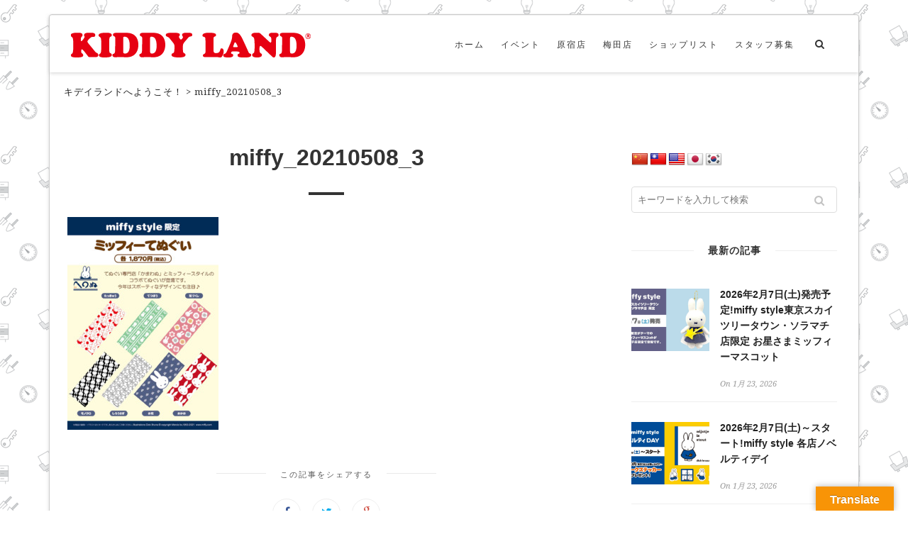

--- FILE ---
content_type: text/html; charset=UTF-8
request_url: https://www.kiddyland.co.jp/miffy_20210508_3/
body_size: 15754
content:
<!doctype html>
<!--[if lt IE 7]> <html class="no-js lt-ie9 lt-ie8 lt-ie7" dir="ltr" lang="ja" prefix="og: https://ogp.me/ns#"> <![endif]-->
<!--[if IE 7]>    <html class="no-js lt-ie9 lt-ie8" dir="ltr" lang="ja" prefix="og: https://ogp.me/ns#"> <![endif]-->
<!--[if IE 8]>    <html class="no-js lt-ie9" dir="ltr" lang="ja" prefix="og: https://ogp.me/ns#"> <![endif]-->
<!--[if IE 9]>    <html class="no-js lt-ie10" dir="ltr" lang="ja" prefix="og: https://ogp.me/ns#"> <![endif]-->
<!--[if gt IE 8]><!--> <html class="no-js" dir="ltr" lang="ja" prefix="og: https://ogp.me/ns#"> <!--<![endif]-->

<head>
<meta http-equiv="Content-Type" content="text/html; charset=UTF-8" />
<meta charset="UTF-8">
<meta name='viewport' content='width=device-width, initial-scale=1' />

<link rel="profile" href="https://gmpg.org/xfn/11" />
<link rel="pingback" href="https://www.kiddyland.co.jp/xmlrpc.php" />
<link rel="alternate" type="application/rss+xml" title="キデイランドへようこそ！ RSS Feed" href="https://www.kiddyland.co.jp/feed/">
<link rel="apple-touch-icon" sizes="180x180" href="/wp-content/themes/kiddytheme/assets/images/icon/kl_icon.png">
<meta name="apple-mobile-web-app-title" content="KIDDY LAND">
<meta name="application-name" content="KIDDY LAND">

<title>miffy_20210508_3 | キデイランドへようこそ！</title>
<link rel="shortcut icon" href="https://www.kiddyland.co.jp/wp-content/uploads/favicon.png" type="image/x-icon"><link rel="icon" href="https://www.kiddyland.co.jp/wp-content/uploads/favicon.png" type="image/x-icon"><link id="jeg-font-cuztomizer" href="https://fonts.googleapis.com/css?family=Droid+Serif%3A400%2C400italic%2C700%7CPlayfair+Display%3A400%2C400italic%2C700%7CLato%3A400%2C400italic%2C700&subset=latin,latin-ext" rel="stylesheet" type="text/css">
		<!-- All in One SEO 4.9.2 - aioseo.com -->
	<meta name="robots" content="max-image-preview:large" />
	<meta name="author" content="kiddy"/>
	<link rel="canonical" href="https://www.kiddyland.co.jp/miffy_20210508_3/" />
	<meta name="generator" content="All in One SEO (AIOSEO) 4.9.2" />
		<meta property="og:locale" content="ja_JP" />
		<meta property="og:site_name" content="キデイランドへようこそ！ | キャラクターグッズなら、キデイランド。人気キャラクターが集まる夢あふれる店舗を運営" />
		<meta property="og:type" content="article" />
		<meta property="og:title" content="miffy_20210508_3 | キデイランドへようこそ！" />
		<meta property="og:url" content="https://www.kiddyland.co.jp/miffy_20210508_3/" />
		<meta property="article:published_time" content="2021-04-21T06:22:20+00:00" />
		<meta property="article:modified_time" content="2021-04-21T06:22:20+00:00" />
		<meta name="twitter:card" content="summary" />
		<meta name="twitter:title" content="miffy_20210508_3 | キデイランドへようこそ！" />
		<script type="application/ld+json" class="aioseo-schema">
			{"@context":"https:\/\/schema.org","@graph":[{"@type":"BreadcrumbList","@id":"https:\/\/www.kiddyland.co.jp\/miffy_20210508_3\/#breadcrumblist","itemListElement":[{"@type":"ListItem","@id":"https:\/\/www.kiddyland.co.jp#listItem","position":1,"name":"Home","item":"https:\/\/www.kiddyland.co.jp","nextItem":{"@type":"ListItem","@id":"https:\/\/www.kiddyland.co.jp\/miffy_20210508_3\/#listItem","name":"miffy_20210508_3"}},{"@type":"ListItem","@id":"https:\/\/www.kiddyland.co.jp\/miffy_20210508_3\/#listItem","position":2,"name":"miffy_20210508_3","previousItem":{"@type":"ListItem","@id":"https:\/\/www.kiddyland.co.jp#listItem","name":"Home"}}]},{"@type":"ItemPage","@id":"https:\/\/www.kiddyland.co.jp\/miffy_20210508_3\/#itempage","url":"https:\/\/www.kiddyland.co.jp\/miffy_20210508_3\/","name":"miffy_20210508_3 | \u30ad\u30c7\u30a4\u30e9\u30f3\u30c9\u3078\u3088\u3046\u3053\u305d\uff01","inLanguage":"ja","isPartOf":{"@id":"https:\/\/www.kiddyland.co.jp\/#website"},"breadcrumb":{"@id":"https:\/\/www.kiddyland.co.jp\/miffy_20210508_3\/#breadcrumblist"},"author":{"@id":"https:\/\/www.kiddyland.co.jp\/author\/kiddy\/#author"},"creator":{"@id":"https:\/\/www.kiddyland.co.jp\/author\/kiddy\/#author"},"datePublished":"2021-04-21T15:22:20+09:00","dateModified":"2021-04-21T15:22:20+09:00"},{"@type":"Organization","@id":"https:\/\/www.kiddyland.co.jp\/#organization","name":"\u30ad\u30c7\u30a4\u30e9\u30f3\u30c9","description":"\u30ad\u30e3\u30e9\u30af\u30bf\u30fc\u30b0\u30c3\u30ba\u306a\u3089\u3001\u30ad\u30c7\u30a4\u30e9\u30f3\u30c9\u3002\u4eba\u6c17\u30ad\u30e3\u30e9\u30af\u30bf\u30fc\u304c\u96c6\u307e\u308b\u5922\u3042\u3075\u308c\u308b\u5e97\u8217\u3092\u904b\u55b6","url":"https:\/\/www.kiddyland.co.jp\/","logo":{"@type":"ImageObject","url":"https:\/\/www.kiddyland.co.jp\/wp-content\/uploads\/logo-s.png","@id":"https:\/\/www.kiddyland.co.jp\/miffy_20210508_3\/#organizationLogo","width":338,"height":35},"image":{"@id":"https:\/\/www.kiddyland.co.jp\/miffy_20210508_3\/#organizationLogo"}},{"@type":"Person","@id":"https:\/\/www.kiddyland.co.jp\/author\/kiddy\/#author","url":"https:\/\/www.kiddyland.co.jp\/author\/kiddy\/","name":"kiddy","image":{"@type":"ImageObject","@id":"https:\/\/www.kiddyland.co.jp\/miffy_20210508_3\/#authorImage","url":"https:\/\/secure.gravatar.com\/avatar\/f5cf3246a40a452c1a3c4627c65ecf8dcda1cee2fd6857a7799f364848d960f1?s=96&d=mm&r=g","width":96,"height":96,"caption":"kiddy"}},{"@type":"WebSite","@id":"https:\/\/www.kiddyland.co.jp\/#website","url":"https:\/\/www.kiddyland.co.jp\/","name":"\u30ad\u30c7\u30a4\u30e9\u30f3\u30c9\u3078\u3088\u3046\u3053\u305d\uff01","description":"\u30ad\u30e3\u30e9\u30af\u30bf\u30fc\u30b0\u30c3\u30ba\u306a\u3089\u3001\u30ad\u30c7\u30a4\u30e9\u30f3\u30c9\u3002\u4eba\u6c17\u30ad\u30e3\u30e9\u30af\u30bf\u30fc\u304c\u96c6\u307e\u308b\u5922\u3042\u3075\u308c\u308b\u5e97\u8217\u3092\u904b\u55b6","inLanguage":"ja","publisher":{"@id":"https:\/\/www.kiddyland.co.jp\/#organization"}}]}
		</script>
		<!-- All in One SEO -->

<link rel='dns-prefetch' href='//translate.google.com' />
<link rel="alternate" type="application/rss+xml" title="キデイランドへようこそ！ &raquo; フィード" href="https://www.kiddyland.co.jp/feed/" />
<link rel="alternate" type="application/rss+xml" title="キデイランドへようこそ！ &raquo; コメントフィード" href="https://www.kiddyland.co.jp/comments/feed/" />
<script type="text/javascript" id="wpp-js" src="https://www.kiddyland.co.jp/wp-content/plugins/wordpress-popular-posts/assets/js/wpp.min.js?ver=7.3.6" data-sampling="1" data-sampling-rate="100" data-api-url="https://www.kiddyland.co.jp/wp-json/wordpress-popular-posts" data-post-id="63230" data-token="24985f85ed" data-lang="0" data-debug="0"></script>
<link rel="alternate" title="oEmbed (JSON)" type="application/json+oembed" href="https://www.kiddyland.co.jp/wp-json/oembed/1.0/embed?url=https%3A%2F%2Fwww.kiddyland.co.jp%2Fmiffy_20210508_3%2F" />
<link rel="alternate" title="oEmbed (XML)" type="text/xml+oembed" href="https://www.kiddyland.co.jp/wp-json/oembed/1.0/embed?url=https%3A%2F%2Fwww.kiddyland.co.jp%2Fmiffy_20210508_3%2F&#038;format=xml" />
<style id='wp-img-auto-sizes-contain-inline-css' type='text/css'>
img:is([sizes=auto i],[sizes^="auto," i]){contain-intrinsic-size:3000px 1500px}
/*# sourceURL=wp-img-auto-sizes-contain-inline-css */
</style>
<style id='wp-emoji-styles-inline-css' type='text/css'>

	img.wp-smiley, img.emoji {
		display: inline !important;
		border: none !important;
		box-shadow: none !important;
		height: 1em !important;
		width: 1em !important;
		margin: 0 0.07em !important;
		vertical-align: -0.1em !important;
		background: none !important;
		padding: 0 !important;
	}
/*# sourceURL=wp-emoji-styles-inline-css */
</style>
<style id='wp-block-library-inline-css' type='text/css'>
:root{--wp-block-synced-color:#7a00df;--wp-block-synced-color--rgb:122,0,223;--wp-bound-block-color:var(--wp-block-synced-color);--wp-editor-canvas-background:#ddd;--wp-admin-theme-color:#007cba;--wp-admin-theme-color--rgb:0,124,186;--wp-admin-theme-color-darker-10:#006ba1;--wp-admin-theme-color-darker-10--rgb:0,107,160.5;--wp-admin-theme-color-darker-20:#005a87;--wp-admin-theme-color-darker-20--rgb:0,90,135;--wp-admin-border-width-focus:2px}@media (min-resolution:192dpi){:root{--wp-admin-border-width-focus:1.5px}}.wp-element-button{cursor:pointer}:root .has-very-light-gray-background-color{background-color:#eee}:root .has-very-dark-gray-background-color{background-color:#313131}:root .has-very-light-gray-color{color:#eee}:root .has-very-dark-gray-color{color:#313131}:root .has-vivid-green-cyan-to-vivid-cyan-blue-gradient-background{background:linear-gradient(135deg,#00d084,#0693e3)}:root .has-purple-crush-gradient-background{background:linear-gradient(135deg,#34e2e4,#4721fb 50%,#ab1dfe)}:root .has-hazy-dawn-gradient-background{background:linear-gradient(135deg,#faaca8,#dad0ec)}:root .has-subdued-olive-gradient-background{background:linear-gradient(135deg,#fafae1,#67a671)}:root .has-atomic-cream-gradient-background{background:linear-gradient(135deg,#fdd79a,#004a59)}:root .has-nightshade-gradient-background{background:linear-gradient(135deg,#330968,#31cdcf)}:root .has-midnight-gradient-background{background:linear-gradient(135deg,#020381,#2874fc)}:root{--wp--preset--font-size--normal:16px;--wp--preset--font-size--huge:42px}.has-regular-font-size{font-size:1em}.has-larger-font-size{font-size:2.625em}.has-normal-font-size{font-size:var(--wp--preset--font-size--normal)}.has-huge-font-size{font-size:var(--wp--preset--font-size--huge)}.has-text-align-center{text-align:center}.has-text-align-left{text-align:left}.has-text-align-right{text-align:right}.has-fit-text{white-space:nowrap!important}#end-resizable-editor-section{display:none}.aligncenter{clear:both}.items-justified-left{justify-content:flex-start}.items-justified-center{justify-content:center}.items-justified-right{justify-content:flex-end}.items-justified-space-between{justify-content:space-between}.screen-reader-text{border:0;clip-path:inset(50%);height:1px;margin:-1px;overflow:hidden;padding:0;position:absolute;width:1px;word-wrap:normal!important}.screen-reader-text:focus{background-color:#ddd;clip-path:none;color:#444;display:block;font-size:1em;height:auto;left:5px;line-height:normal;padding:15px 23px 14px;text-decoration:none;top:5px;width:auto;z-index:100000}html :where(.has-border-color){border-style:solid}html :where([style*=border-top-color]){border-top-style:solid}html :where([style*=border-right-color]){border-right-style:solid}html :where([style*=border-bottom-color]){border-bottom-style:solid}html :where([style*=border-left-color]){border-left-style:solid}html :where([style*=border-width]){border-style:solid}html :where([style*=border-top-width]){border-top-style:solid}html :where([style*=border-right-width]){border-right-style:solid}html :where([style*=border-bottom-width]){border-bottom-style:solid}html :where([style*=border-left-width]){border-left-style:solid}html :where(img[class*=wp-image-]){height:auto;max-width:100%}:where(figure){margin:0 0 1em}html :where(.is-position-sticky){--wp-admin--admin-bar--position-offset:var(--wp-admin--admin-bar--height,0px)}@media screen and (max-width:600px){html :where(.is-position-sticky){--wp-admin--admin-bar--position-offset:0px}}

/*# sourceURL=wp-block-library-inline-css */
</style><style id='global-styles-inline-css' type='text/css'>
:root{--wp--preset--aspect-ratio--square: 1;--wp--preset--aspect-ratio--4-3: 4/3;--wp--preset--aspect-ratio--3-4: 3/4;--wp--preset--aspect-ratio--3-2: 3/2;--wp--preset--aspect-ratio--2-3: 2/3;--wp--preset--aspect-ratio--16-9: 16/9;--wp--preset--aspect-ratio--9-16: 9/16;--wp--preset--color--black: #000000;--wp--preset--color--cyan-bluish-gray: #abb8c3;--wp--preset--color--white: #ffffff;--wp--preset--color--pale-pink: #f78da7;--wp--preset--color--vivid-red: #cf2e2e;--wp--preset--color--luminous-vivid-orange: #ff6900;--wp--preset--color--luminous-vivid-amber: #fcb900;--wp--preset--color--light-green-cyan: #7bdcb5;--wp--preset--color--vivid-green-cyan: #00d084;--wp--preset--color--pale-cyan-blue: #8ed1fc;--wp--preset--color--vivid-cyan-blue: #0693e3;--wp--preset--color--vivid-purple: #9b51e0;--wp--preset--gradient--vivid-cyan-blue-to-vivid-purple: linear-gradient(135deg,rgb(6,147,227) 0%,rgb(155,81,224) 100%);--wp--preset--gradient--light-green-cyan-to-vivid-green-cyan: linear-gradient(135deg,rgb(122,220,180) 0%,rgb(0,208,130) 100%);--wp--preset--gradient--luminous-vivid-amber-to-luminous-vivid-orange: linear-gradient(135deg,rgb(252,185,0) 0%,rgb(255,105,0) 100%);--wp--preset--gradient--luminous-vivid-orange-to-vivid-red: linear-gradient(135deg,rgb(255,105,0) 0%,rgb(207,46,46) 100%);--wp--preset--gradient--very-light-gray-to-cyan-bluish-gray: linear-gradient(135deg,rgb(238,238,238) 0%,rgb(169,184,195) 100%);--wp--preset--gradient--cool-to-warm-spectrum: linear-gradient(135deg,rgb(74,234,220) 0%,rgb(151,120,209) 20%,rgb(207,42,186) 40%,rgb(238,44,130) 60%,rgb(251,105,98) 80%,rgb(254,248,76) 100%);--wp--preset--gradient--blush-light-purple: linear-gradient(135deg,rgb(255,206,236) 0%,rgb(152,150,240) 100%);--wp--preset--gradient--blush-bordeaux: linear-gradient(135deg,rgb(254,205,165) 0%,rgb(254,45,45) 50%,rgb(107,0,62) 100%);--wp--preset--gradient--luminous-dusk: linear-gradient(135deg,rgb(255,203,112) 0%,rgb(199,81,192) 50%,rgb(65,88,208) 100%);--wp--preset--gradient--pale-ocean: linear-gradient(135deg,rgb(255,245,203) 0%,rgb(182,227,212) 50%,rgb(51,167,181) 100%);--wp--preset--gradient--electric-grass: linear-gradient(135deg,rgb(202,248,128) 0%,rgb(113,206,126) 100%);--wp--preset--gradient--midnight: linear-gradient(135deg,rgb(2,3,129) 0%,rgb(40,116,252) 100%);--wp--preset--font-size--small: 13px;--wp--preset--font-size--medium: 20px;--wp--preset--font-size--large: 36px;--wp--preset--font-size--x-large: 42px;--wp--preset--spacing--20: 0.44rem;--wp--preset--spacing--30: 0.67rem;--wp--preset--spacing--40: 1rem;--wp--preset--spacing--50: 1.5rem;--wp--preset--spacing--60: 2.25rem;--wp--preset--spacing--70: 3.38rem;--wp--preset--spacing--80: 5.06rem;--wp--preset--shadow--natural: 6px 6px 9px rgba(0, 0, 0, 0.2);--wp--preset--shadow--deep: 12px 12px 50px rgba(0, 0, 0, 0.4);--wp--preset--shadow--sharp: 6px 6px 0px rgba(0, 0, 0, 0.2);--wp--preset--shadow--outlined: 6px 6px 0px -3px rgb(255, 255, 255), 6px 6px rgb(0, 0, 0);--wp--preset--shadow--crisp: 6px 6px 0px rgb(0, 0, 0);}:where(.is-layout-flex){gap: 0.5em;}:where(.is-layout-grid){gap: 0.5em;}body .is-layout-flex{display: flex;}.is-layout-flex{flex-wrap: wrap;align-items: center;}.is-layout-flex > :is(*, div){margin: 0;}body .is-layout-grid{display: grid;}.is-layout-grid > :is(*, div){margin: 0;}:where(.wp-block-columns.is-layout-flex){gap: 2em;}:where(.wp-block-columns.is-layout-grid){gap: 2em;}:where(.wp-block-post-template.is-layout-flex){gap: 1.25em;}:where(.wp-block-post-template.is-layout-grid){gap: 1.25em;}.has-black-color{color: var(--wp--preset--color--black) !important;}.has-cyan-bluish-gray-color{color: var(--wp--preset--color--cyan-bluish-gray) !important;}.has-white-color{color: var(--wp--preset--color--white) !important;}.has-pale-pink-color{color: var(--wp--preset--color--pale-pink) !important;}.has-vivid-red-color{color: var(--wp--preset--color--vivid-red) !important;}.has-luminous-vivid-orange-color{color: var(--wp--preset--color--luminous-vivid-orange) !important;}.has-luminous-vivid-amber-color{color: var(--wp--preset--color--luminous-vivid-amber) !important;}.has-light-green-cyan-color{color: var(--wp--preset--color--light-green-cyan) !important;}.has-vivid-green-cyan-color{color: var(--wp--preset--color--vivid-green-cyan) !important;}.has-pale-cyan-blue-color{color: var(--wp--preset--color--pale-cyan-blue) !important;}.has-vivid-cyan-blue-color{color: var(--wp--preset--color--vivid-cyan-blue) !important;}.has-vivid-purple-color{color: var(--wp--preset--color--vivid-purple) !important;}.has-black-background-color{background-color: var(--wp--preset--color--black) !important;}.has-cyan-bluish-gray-background-color{background-color: var(--wp--preset--color--cyan-bluish-gray) !important;}.has-white-background-color{background-color: var(--wp--preset--color--white) !important;}.has-pale-pink-background-color{background-color: var(--wp--preset--color--pale-pink) !important;}.has-vivid-red-background-color{background-color: var(--wp--preset--color--vivid-red) !important;}.has-luminous-vivid-orange-background-color{background-color: var(--wp--preset--color--luminous-vivid-orange) !important;}.has-luminous-vivid-amber-background-color{background-color: var(--wp--preset--color--luminous-vivid-amber) !important;}.has-light-green-cyan-background-color{background-color: var(--wp--preset--color--light-green-cyan) !important;}.has-vivid-green-cyan-background-color{background-color: var(--wp--preset--color--vivid-green-cyan) !important;}.has-pale-cyan-blue-background-color{background-color: var(--wp--preset--color--pale-cyan-blue) !important;}.has-vivid-cyan-blue-background-color{background-color: var(--wp--preset--color--vivid-cyan-blue) !important;}.has-vivid-purple-background-color{background-color: var(--wp--preset--color--vivid-purple) !important;}.has-black-border-color{border-color: var(--wp--preset--color--black) !important;}.has-cyan-bluish-gray-border-color{border-color: var(--wp--preset--color--cyan-bluish-gray) !important;}.has-white-border-color{border-color: var(--wp--preset--color--white) !important;}.has-pale-pink-border-color{border-color: var(--wp--preset--color--pale-pink) !important;}.has-vivid-red-border-color{border-color: var(--wp--preset--color--vivid-red) !important;}.has-luminous-vivid-orange-border-color{border-color: var(--wp--preset--color--luminous-vivid-orange) !important;}.has-luminous-vivid-amber-border-color{border-color: var(--wp--preset--color--luminous-vivid-amber) !important;}.has-light-green-cyan-border-color{border-color: var(--wp--preset--color--light-green-cyan) !important;}.has-vivid-green-cyan-border-color{border-color: var(--wp--preset--color--vivid-green-cyan) !important;}.has-pale-cyan-blue-border-color{border-color: var(--wp--preset--color--pale-cyan-blue) !important;}.has-vivid-cyan-blue-border-color{border-color: var(--wp--preset--color--vivid-cyan-blue) !important;}.has-vivid-purple-border-color{border-color: var(--wp--preset--color--vivid-purple) !important;}.has-vivid-cyan-blue-to-vivid-purple-gradient-background{background: var(--wp--preset--gradient--vivid-cyan-blue-to-vivid-purple) !important;}.has-light-green-cyan-to-vivid-green-cyan-gradient-background{background: var(--wp--preset--gradient--light-green-cyan-to-vivid-green-cyan) !important;}.has-luminous-vivid-amber-to-luminous-vivid-orange-gradient-background{background: var(--wp--preset--gradient--luminous-vivid-amber-to-luminous-vivid-orange) !important;}.has-luminous-vivid-orange-to-vivid-red-gradient-background{background: var(--wp--preset--gradient--luminous-vivid-orange-to-vivid-red) !important;}.has-very-light-gray-to-cyan-bluish-gray-gradient-background{background: var(--wp--preset--gradient--very-light-gray-to-cyan-bluish-gray) !important;}.has-cool-to-warm-spectrum-gradient-background{background: var(--wp--preset--gradient--cool-to-warm-spectrum) !important;}.has-blush-light-purple-gradient-background{background: var(--wp--preset--gradient--blush-light-purple) !important;}.has-blush-bordeaux-gradient-background{background: var(--wp--preset--gradient--blush-bordeaux) !important;}.has-luminous-dusk-gradient-background{background: var(--wp--preset--gradient--luminous-dusk) !important;}.has-pale-ocean-gradient-background{background: var(--wp--preset--gradient--pale-ocean) !important;}.has-electric-grass-gradient-background{background: var(--wp--preset--gradient--electric-grass) !important;}.has-midnight-gradient-background{background: var(--wp--preset--gradient--midnight) !important;}.has-small-font-size{font-size: var(--wp--preset--font-size--small) !important;}.has-medium-font-size{font-size: var(--wp--preset--font-size--medium) !important;}.has-large-font-size{font-size: var(--wp--preset--font-size--large) !important;}.has-x-large-font-size{font-size: var(--wp--preset--font-size--x-large) !important;}
/*# sourceURL=global-styles-inline-css */
</style>

<style id='classic-theme-styles-inline-css' type='text/css'>
/*! This file is auto-generated */
.wp-block-button__link{color:#fff;background-color:#32373c;border-radius:9999px;box-shadow:none;text-decoration:none;padding:calc(.667em + 2px) calc(1.333em + 2px);font-size:1.125em}.wp-block-file__button{background:#32373c;color:#fff;text-decoration:none}
/*# sourceURL=/wp-includes/css/classic-themes.min.css */
</style>
<link rel='stylesheet' id='dnd-upload-cf7-css' href='https://www.kiddyland.co.jp/wp-content/plugins/drag-and-drop-multiple-file-upload-contact-form-7/assets/css/dnd-upload-cf7.css?ver=1.3.9.2' type='text/css' media='all' />
<link rel='stylesheet' id='contact-form-7-css' href='https://www.kiddyland.co.jp/wp-content/plugins/contact-form-7/includes/css/styles.css?ver=6.1.4' type='text/css' media='all' />
<link rel='stylesheet' id='google-language-translator-css' href='https://www.kiddyland.co.jp/wp-content/plugins/google-language-translator/css/style.css?ver=6.0.20' type='text/css' media='' />
<link rel='stylesheet' id='glt-toolbar-styles-css' href='https://www.kiddyland.co.jp/wp-content/plugins/google-language-translator/css/toolbar.css?ver=6.0.20' type='text/css' media='' />
<link rel='stylesheet' id='wordpress-popular-posts-css-css' href='https://www.kiddyland.co.jp/wp-content/plugins/wordpress-popular-posts/assets/css/wpp.css?ver=7.3.6' type='text/css' media='all' />
<link rel='stylesheet' id='mediaelement-css' href='https://www.kiddyland.co.jp/wp-includes/js/mediaelement/mediaelementplayer-legacy.min.css?ver=4.2.17' type='text/css' media='all' />
<link rel='stylesheet' id='wp-mediaelement-css' href='https://www.kiddyland.co.jp/wp-includes/js/mediaelement/wp-mediaelement.min.css?ver=6.9' type='text/css' media='all' />
<link rel='stylesheet' id='jeg-fontawesome-css' href='https://www.kiddyland.co.jp/wp-content/themes/kiddytheme/css/fontawesome/css/font-awesome.min.css?ver=2017%20(Ver1.0.1)' type='text/css' media='all' />
<link rel='stylesheet' id='jeg-flexslider-css' href='https://www.kiddyland.co.jp/wp-content/themes/kiddytheme/css/flexslider/flexslider.css?ver=2017%20(Ver1.0.1)' type='text/css' media='all' />
<link rel='stylesheet' id='jeg-owlcarousel-css' href='https://www.kiddyland.co.jp/wp-content/themes/kiddytheme/css/owl-carousel/owl.carousel.css?ver=2017%20(Ver1.0.1)' type='text/css' media='all' />
<link rel='stylesheet' id='jeg-owltheme-css' href='https://www.kiddyland.co.jp/wp-content/themes/kiddytheme/css/owl-carousel/owl.theme.css?ver=2017%20(Ver1.0.1)' type='text/css' media='all' />
<link rel='stylesheet' id='jeg-owltransitions-css' href='https://www.kiddyland.co.jp/wp-content/themes/kiddytheme/css/owl-carousel/owl.transitions.css?ver=2017%20(Ver1.0.1)' type='text/css' media='all' />
<link rel='stylesheet' id='jeg-main-css' href='https://www.kiddyland.co.jp/wp-content/themes/kiddytheme/style.css?ver=2017%20(Ver1.0.1)' type='text/css' media='all' />
<link rel='stylesheet' id='jeg-responsive-css' href='https://www.kiddyland.co.jp/wp-content/themes/kiddytheme/css/responsive.css?ver=2017%20(Ver1.0.1)' type='text/css' media='all' />
<script type="text/javascript" src="https://www.kiddyland.co.jp/wp-includes/js/jquery/jquery.min.js?ver=3.7.1" id="jquery-core-js"></script>
<script type="text/javascript" src="https://www.kiddyland.co.jp/wp-includes/js/jquery/jquery-migrate.min.js?ver=3.4.1" id="jquery-migrate-js"></script>
<link rel="https://api.w.org/" href="https://www.kiddyland.co.jp/wp-json/" /><link rel="alternate" title="JSON" type="application/json" href="https://www.kiddyland.co.jp/wp-json/wp/v2/media/63230" /><link rel="EditURI" type="application/rsd+xml" title="RSD" href="https://www.kiddyland.co.jp/xmlrpc.php?rsd" />
<meta name="generator" content="WordPress 6.9" />
<link rel='shortlink' href='https://www.kiddyland.co.jp/?p=63230' />
<style>p.hello{font-size:12px;color:darkgray;}#google_language_translator,#flags{text-align:left;}#google_language_translator{clear:both;}#flags{width:165px;}#flags a{display:inline-block;margin-right:2px;}#google_language_translator a{display:none!important;}div.skiptranslate.goog-te-gadget{display:inline!important;}.goog-te-gadget{color:transparent!important;}.goog-te-gadget{font-size:0px!important;}.goog-branding{display:none;}.goog-tooltip{display: none!important;}.goog-tooltip:hover{display: none!important;}.goog-text-highlight{background-color:transparent!important;border:none!important;box-shadow:none!important;}#google_language_translator select.goog-te-combo{color:#32373c;}div.skiptranslate{display:none!important;}body{top:0px!important;}#goog-gt-{display:none!important;}font font{background-color:transparent!important;box-shadow:none!important;position:initial!important;}#glt-translate-trigger > span{color:#ffffff;}#glt-translate-trigger{background:#f89406;}</style>            <style id="wpp-loading-animation-styles">@-webkit-keyframes bgslide{from{background-position-x:0}to{background-position-x:-200%}}@keyframes bgslide{from{background-position-x:0}to{background-position-x:-200%}}.wpp-widget-block-placeholder,.wpp-shortcode-placeholder{margin:0 auto;width:60px;height:3px;background:#dd3737;background:linear-gradient(90deg,#dd3737 0%,#571313 10%,#dd3737 100%);background-size:200% auto;border-radius:3px;-webkit-animation:bgslide 1s infinite linear;animation:bgslide 1s infinite linear}</style>
                <style type="text/css">

                
    /***  HEADER LAYOUT 1  ***/
    #heading.first-nav .logo-wrapper a {padding: 80px 0 60px}
    
                
                    
        
            
    /***  HEADER LAYOUT 2  ***/
        
            
                    
        
    /***  HEADER LAYOUT 3  ***/
    #heading.third-nav .logo-wrapper {padding: 80px 0 80px}
    
                
                    
        
            
    /***  HEADER LAYOUT 4  ***/
    #heading.four-nav .logo-wrapper {padding: 80px 0 80px}
    
                
                    
        
            
    /***  HEADER LAYOUT 5  ***/
    #heading.fifth-nav .logo-wrapper {padding: 80px 0 80px}
    
                
                    
        
            
    /***  MOBILE  ***/
                
    /***  SIDEBAR  ***/
        
    /***  FOOTER  ***/
    .first-footer, .second-footer .footer-bottom {background: #89211d;}    .footer-bottom .social-copy span {color: #ffffff;}
    /***  WEBSITE BACKGROUND  ***/
        
            body { background-image: url('https://www.kiddyland.co.jp/wp-content/uploads/doodles.png'); }
                        
            body { background-position: center center; }
            
    /***  CUSTOM FONTS  ***/
    
        /*** Global Font ***/
        body, input, textarea, button, select, label {
            font-family: Droid Serif;
        }
    
        /*** Heading ***/
        article .content-title, .meta-article-header, .widget h1.widget-title, .footerwidget-title h3, .entry h1, .entry h2, .entry h3, .entry h4, .entry h5, .entry h6, article .content-meta, .line-heading, h1, h2, h3, h4, h5,h6, .category-header span
        {
            font-family: Playfair Display;
        }
    
        /*** Menu ***/
        #heading .navigation, #heading .mobile-menu, .second-footer .footer-nav {
            font-family: Lato;
        }
    
    /***  CUSTOM CSS  ***/
    #flags ul {
    margin: 0;
    padding: 0;
}
    </style><style type="text/css">
a[href*="tel:"] {
    pointer-events: none;
    cursor: default;
    text-decoration: none;
}
</style>
<link rel="icon" href="https://www.kiddyland.co.jp/wp-content/uploads/cropped-kl_icon-32x32.png" sizes="32x32" />
<link rel="icon" href="https://www.kiddyland.co.jp/wp-content/uploads/cropped-kl_icon-192x192.png" sizes="192x192" />
<link rel="apple-touch-icon" href="https://www.kiddyland.co.jp/wp-content/uploads/cropped-kl_icon-180x180.png" />
<meta name="msapplication-TileImage" content="https://www.kiddyland.co.jp/wp-content/uploads/cropped-kl_icon-270x270.png" />
<!-- Global site tag (gtag.js) - Google Analytics -->
<script async src="https://www.googletagmanager.com/gtag/js?id=G-PQRS12F9Y0"></script>
<script>
  window.dataLayer = window.dataLayer || [];
  function gtag(){dataLayer.push(arguments);}
  gtag('js', new Date());
  gtag('config', 'G-PQRS12F9Y0');
</script>
</head>

<body data-rsssl=1 class="attachment wp-singular attachment-template-default single single-attachment postid-63230 attachmentid-63230 attachment-jpeg wp-theme-kiddytheme">
    <div id="wrapper" class="boxed">


<!-- HEADER LAYOUT 2 -->
<div id="heading" class="second-nav">
    <div class="nav-helper"></div>
    <div class="nav-container">
        <div class="nav-wrapper">
            <div class="container">
                <div class="logo-wrapper">
                    <a title="キデイランドへようこそ！" href="https://www.kiddyland.co.jp">
                        <img class="logo-desktop" src="https://www.kiddyland.co.jp/wp-content/uploads/logo-s.png" data-at2x="https://www.kiddyland.co.jp/wp-content/uploads/logo-s.png" alt="キデイランドへようこそ！">
                        <img class="logo-mobile"  src="https://www.kiddyland.co.jp/wp-content/uploads/logo-s.png" data-at2x="https://www.kiddyland.co.jp/wp-content/uploads/logo-s.png" alt="キデイランドへようこそ！">
                    </a>
                </div>

                <div class="mobile-navigation">
                    <i class="fa fa-bars"></i>
                </div>

                <div class="mobile-menu">
                    <ul id="menu-main-menu" class="menu"><li id="menu-item-48261" class="menu-item menu-item-type-post_type menu-item-object-page menu-item-home menu-item-48261"><a href="https://www.kiddyland.co.jp/">ホーム</a></li>
<li id="menu-item-48262" class="menu-item menu-item-type-taxonomy menu-item-object-category menu-item-48262"><a href="https://www.kiddyland.co.jp/event/">イベント</a></li>
<li id="menu-item-48263" class="menu-item menu-item-type-post_type menu-item-object-page menu-item-48263"><a href="https://www.kiddyland.co.jp/harajuku/">原宿店</a></li>
<li id="menu-item-48271" class="menu-item menu-item-type-post_type menu-item-object-page menu-item-48271"><a href="https://www.kiddyland.co.jp/umeda/">梅田店</a></li>
<li id="menu-item-48268" class="menu-item menu-item-type-post_type menu-item-object-page menu-item-48268"><a href="https://www.kiddyland.co.jp/shoplist/">ショップリスト</a></li>
<li id="menu-item-65160" class="menu-item menu-item-type-custom menu-item-object-custom menu-item-65160"><a target="_blank" href="https://kiddyland-job.com/">スタッフ募集</a></li>
</ul>                </div>

                <div class="nav-search">
                    <i class="fa fa-search"></i>
                    <div class="searchbox">
                        <form class="searchform" method="get" action="https://www.kiddyland.co.jp/">
    <input type="text" autocomplete="off" id="s" name="s" placeholder="キーワードを入力して検索">
</form>                    </div>
                </div>

                <div class="navigation">
                    <ul id="menu-main-menu-1" class="menu"><li class="menu-item menu-item-type-post_type menu-item-object-page menu-item-home menu-item-48261"><a href="https://www.kiddyland.co.jp/">ホーム</a></li>
<li class="menu-item menu-item-type-taxonomy menu-item-object-category menu-item-48262"><a href="https://www.kiddyland.co.jp/event/">イベント</a></li>
<li class="menu-item menu-item-type-post_type menu-item-object-page menu-item-48263"><a href="https://www.kiddyland.co.jp/harajuku/">原宿店</a></li>
<li class="menu-item menu-item-type-post_type menu-item-object-page menu-item-48271"><a href="https://www.kiddyland.co.jp/umeda/">梅田店</a></li>
<li class="menu-item menu-item-type-post_type menu-item-object-page menu-item-48268"><a href="https://www.kiddyland.co.jp/shoplist/">ショップリスト</a></li>
<li class="menu-item menu-item-type-custom menu-item-object-custom menu-item-65160"><a target="_blank" href="https://kiddyland-job.com/">スタッフ募集</a></li>
</ul>                </div>

            </div>
        </div>
    </div>
</div>
<!-- END: HEADER LAYOUT 2-->

<div class="breadcrumbs">
    <!-- Breadcrumb NavXT 7.5.0 -->
<span property="itemListElement" typeof="ListItem"><a property="item" typeof="WebPage" title="キデイランドへようこそ！へ移動" href="https://www.kiddyland.co.jp" class="home"><span property="name">キデイランドへようこそ！</span></a><meta property="position" content="1"></span> &gt; <span property="itemListElement" typeof="ListItem"><span property="name">miffy_20210508_3</span><meta property="position" content="2"></span></div>
    
    <!-- content -->
    <div id="post-wrapper" class="normal">
        <div class="container">
            <span class="line-heading-single"></span>
            <div class="post-container">
                <div class="main-post">
                <article id="post-63230" class="full-content enable-pin-share post-63230 attachment type-attachment status-inherit hentry" data-article-type="">
    <div class="content-header-single">
        
        <h1 class="content-title">miffy_20210508_3</h1>

        <span class="content-separator"></span>

            </div>

        <div class="entry clearfix">
        <p class="attachment"><a href='https://www.kiddyland.co.jp/wp-content/uploads/miffy_20210508_3.jpg'><img fetchpriority="high" decoding="async" width="213" height="300" src="https://www.kiddyland.co.jp/wp-content/uploads/miffy_20210508_3-213x300.jpg" class="attachment-medium size-medium" alt="" srcset="https://www.kiddyland.co.jp/wp-content/uploads/miffy_20210508_3-213x300.jpg 213w, https://www.kiddyland.co.jp/wp-content/uploads/miffy_20210508_3-728x1024.jpg 728w, https://www.kiddyland.co.jp/wp-content/uploads/miffy_20210508_3-768x1080.jpg 768w, https://www.kiddyland.co.jp/wp-content/uploads/miffy_20210508_3.jpg 1030w" sizes="(max-width: 213px) 100vw, 213px" /></a></p>
    </div>
</article>
                    <div class="sharing-wrapper bottom circle">
            <div class="meta-article-header">
            <span>この記事をシェアする</span>
        </div>
    
    <div class="sharing">
        <div class="sharing-facebook">
            <a data-shareto="Facebook" rel="nofollow" target="_blank" href="https://www.facebook.com/sharer/sharer.php?u=https://www.kiddyland.co.jp/?p=63230"><i class="fa fa-facebook"></i></a>
        </div>
        <div class="sharing-twitter">
            <a data-shareto="Twitter" rel="nofollow" target="_blank" href="https://twitter.com/home?status=miffy_20210508_3%20-%20https://www.kiddyland.co.jp/?p=63230"><i class="fa fa-twitter"></i></a>
        </div>
        <div class="sharing-google">
            <a data-shareto="Google" rel="nofollow" target="_blank" href="https://plus.google.com/share?url=https://www.kiddyland.co.jp/?p=63230"><i class="fa fa-google"></i></a>
        </div>
    </div>

    </div><div class="prevnext-post">
    
    
    <div class="clear"></div>
</div><!--
<div class="author-box clearfix">
    <img alt='' src='https://secure.gravatar.com/avatar/f5cf3246a40a452c1a3c4627c65ecf8dcda1cee2fd6857a7799f364848d960f1?s=150&#038;d=mm&#038;r=g' srcset='https://secure.gravatar.com/avatar/f5cf3246a40a452c1a3c4627c65ecf8dcda1cee2fd6857a7799f364848d960f1?s=300&#038;d=mm&#038;r=g 2x' class='avatar avatar-150 photo' height='150' width='150' decoding='async'/>    <div class="author-box-wrap">
        <h5>kiddy</h5>
        
        
        <div class="author-socials">
                                                        </div>
    </div>
</div>
-->
                </div>

                
<div class="sidebar">
    <div class="sidebar-container">
        <aside class="widget_text widget widget_custom_html" id="custom_html-4"><div class="textwidget custom-html-widget"><div id="flags" class="size24"><ul id="sortable" class="ui-sortable" style="float:left"><li id='Chinese (Simplified)'><a href='#' title='Chinese (Simplified)' class='nturl notranslate zh-CN flag Chinese (Simplified)'></a></li><li id='Chinese (Traditional)'><a href='#' title='Chinese (Traditional)' class='nturl notranslate zh-TW flag Chinese (Traditional)'></a></li><li id='English'><a href='#' title='English' class='nturl notranslate en flag united-states'></a></li><li id='Japanese'><a href='#' title='Japanese' class='nturl notranslate ja flag Japanese'></a></li><li id='Korean'><a href='#' title='Korean' class='nturl notranslate ko flag Korean'></a></li></ul></div><div id="google_language_translator" class="default-language-ja"></div></div></aside><aside class="widget widget_search" id="search-3"><form class="searchform" method="get" action="https://www.kiddyland.co.jp/">
    <input type="text" autocomplete="off" id="s" name="s" placeholder="キーワードを入力して検索">
</form></aside><aside class="widget widget_jeg_last_post" id="jeg_last_post-2"><h3 class="widget-title"><span>最新の記事</span></h3><div class="latest-post">
    <ul>
    <li>
        <div class="latest-post-item">
                            <div class="feature-holder">
                    <a href="https://www.kiddyland.co.jp/event/miffy_skytree20260207/"><img width="348" height="278" src="https://www.kiddyland.co.jp/wp-content/uploads/miffy_skytree20260207_1-348x278.jpg" class="attachment-popular-post size-popular-post wp-post-image" alt="" decoding="async" loading="lazy" /></a>
                </div>
                        <div class="feature-summary">
                <h3>
                    <a href="https://www.kiddyland.co.jp/event/miffy_skytree20260207/">
                        2026年2月7日(土)発売予定!miffy style東京スカイツリータウン・ソラマチ店限定 お星さまミッフィーマスコット                    </a>
                </h3>
                <i>On 1月 23, 2026</i>
            </div>
            <div class="clear"></div>
        </div>
    </li>
    <li>
        <div class="latest-post-item">
                            <div class="feature-holder">
                    <a href="https://www.kiddyland.co.jp/event/miffy_nove202602/"><img width="348" height="278" src="https://www.kiddyland.co.jp/wp-content/uploads/miffy_nove202602_1-348x278.jpg" class="attachment-popular-post size-popular-post wp-post-image" alt="" decoding="async" loading="lazy" /></a>
                </div>
                        <div class="feature-summary">
                <h3>
                    <a href="https://www.kiddyland.co.jp/event/miffy_nove202602/">
                        2026年2月7日(土)～スタート!miffy style 各店ノベルティデイ                    </a>
                </h3>
                <i>On 1月 23, 2026</i>
            </div>
            <div class="clear"></div>
        </div>
    </li>
    <li>
        <div class="latest-post-item">
                            <div class="feature-holder">
                    <a href="https://www.kiddyland.co.jp/event/miffy_20260207/"><img width="348" height="278" src="https://www.kiddyland.co.jp/wp-content/uploads/miffy_20260207_1-348x278.jpg" class="attachment-popular-post size-popular-post wp-post-image" alt="" decoding="async" loading="lazy" /></a>
                </div>
                        <div class="feature-summary">
                <h3>
                    <a href="https://www.kiddyland.co.jp/event/miffy_20260207/">
                        2026年2月7日(土)発売予定!miffy style限定 チャイナドレスミッフィーマスコット＆マウスパッド&#038;ダイカット置き時計                    </a>
                </h3>
                <i>On 1月 23, 2026</i>
            </div>
            <div class="clear"></div>
        </div>
    </li>
    </ul>
</div></aside><aside class="widget_text widget widget_custom_html" id="custom_html-7"><h3 class="widget-title"><span>ネット通販</span></h3><div class="textwidget custom-html-widget"><div class="area-bnr">
<a href="https://store.shopping.yahoo.co.jp/harajuku-kiddyland/" target="_blank" rel="noopener"><img src="/wp-content/themes/kiddytheme/images/bnr_side-harajuku.png" width="100%" alt="原宿店通販ページ" /></a>
<a href="https://store.shopping.yahoo.co.jp/kiddyland/" target="_blank" rel="noopener"><img src="/wp-content/themes/kiddytheme/images/kiddy_online_banner2024.jpg" width="100%" alt="梅田店通販ページ" /></a>
<a href="https://store.shopping.yahoo.co.jp/miffystyle-online/" target="_blank" rel="noopener"><img src="/wp-content/themes/kiddytheme/images/bnr_side-mstyle.jpg" class="mt15" width="100%" alt="miffy style online" /></a>
<a href="https://okaimono-snoopy.jp/collections/townshop/?utm_source=sts&utm_medium=townshop&utm_campaign=snoopytownshop" target="_blank" rel="noopener"><img src="/wp-content/themes/kiddytheme/images/bnr_side-snoopy202411.jpg" width="100%" alt="OKAIMONO SNOOPY" /></a>
<a href="https://store.shopping.yahoo.co.jp/rilakkumastore/" target="_blank" rel="noopener noreferrer"><img src="/wp-content/themes/kiddytheme/images/bnr_side-rila_sumi.jpg" width="100%" alt="「リラックマストア」と「すみっコぐらしshop」の公式オンラインショップ" /></a>
</div></div></aside><aside class="widget_text widget widget_custom_html" id="custom_html-3"><h3 class="widget-title"><span>ピックアップ</span></h3><div class="textwidget custom-html-widget"><div class="area-bnr">
<a href="/miffy_style/"><img src="/wp-content/themes/kiddytheme/images/miffystyle_side.jpg" alt="Miffy style" /></a>
<a href="http://www.san-x.co.jp/blog/store/" target="_blank" rel="noopener noreferrer"><img src="/wp-content/themes/kiddytheme/images/rilakkumastore_side.jpg" class="mt15" alt="リラックマストア" /></a>
<a href="http://town.snoopy.co.jp/" target="_blank" rel="noopener noreferrer"><img src="/wp-content/themes/kiddytheme/images/snoopytown_side.jpg" class="mt15" alt="スヌーピータウンショップ" /></a>
<a href="https://chiikawa-info.jp/" target="_blank" rel="noopener noreferrer"><img src="/wp-content/themes/kiddytheme/images/bnr_side-chiikawa_bana.jpg" width="100%" alt="ちいかわ公式総合情報サイト" /></a>
<a href="https://the-bears-school.com/news/jackies_marche" target="_blank" rel="noopener noreferrer"><img src="/wp-content/themes/kiddytheme/images/jackie_side2.png" class="mt15" alt="ジャッキーズマルシェ" /></a>
<a href="https://tryworks.jp/shop/" target="_blank" rel="noopener noreferrer"><img src="/wp-content/themes/kiddytheme/images/kapibara_side.jpg" alt="カピバラさんキュルっとショップ" /></a>
<a href="https://www.snoopy.co.jp/" target="_blank" rel="noopener noreferrer"><img src="/wp-content/themes/kiddytheme/images/PEANUTS_official_fix.png" class="mt15" alt="スヌーピー公式サイト" /></a>
<a href="http://www.dickbruna.jp/" target="_blank" rel="noopener noreferrer"><img src="/wp-content/themes/kiddytheme/images/buruna_yellow.jpg" width="100%" alt="ぶるーな倶楽部" /></a><br /><br />
<a href="/etc/kiddyland_sns_navi/"><img src="/wp-content/themes/kiddytheme/images/sns_baner202309.jpg" width="100%" alt="キデイランド公式SNS" /></a>
<a href="https://www.gltjp.com/ja/" target="_blank" rel="noopener noreferrer"><img src="/wp-content/themes/kiddytheme/images/bnr_goodtrip.jpg" width="100%" alt="Good Luck Trip" /></a>
</div></div></aside>    </div>
</div>

                <div class="clear"></div>
            </div>
        </div>
    </div>

<div class="footer-margin"></div>
<style>
#fnavi4 {
	text-align:center;
}
#fnavi4 li {
	display:inline;
	padding-left:10px;
	padding-right:5px;
	border-left:1px solid #000000;
}
#fnavi4 li:first-child {
	border-left:none;
}
#fnavi4 li a{
	color:#fff;
}
</style>

	<div id="footer" class="second-footer">
		<div class="footer-bottom">
			<div class="container">
				<div id="fnavi4">
					<ul>
						<li><a href="/company/data/">会社概要</a></li>
						<li><a href="/company/privacy/">個人情報保護方針</a></li>
						<li><a href="/company/contact/">お問い合わせ</a></li>
						<li><a href="/browser/">推奨環境</a></li>
						<li><a href="https://www.takaratomy.co.jp/socialpolicy/" target="_blank" rel="noopener noreferrer">ソーシャルメディアポリシー</a></li>
					</ul>
				</div>
				<div class="social-copy">
				    <span>Copyright &copy; 1999-2026 KIDDY LAND Co.,Ltd. All Rights Reserved.</span>
				</div>
				<div class="clear"></div>
			</div>
		</div>
	</div>
</div><!-- /#wrapper -->
<script type="speculationrules">
{"prefetch":[{"source":"document","where":{"and":[{"href_matches":"/*"},{"not":{"href_matches":["/wp-*.php","/wp-admin/*","/wp-content/uploads/*","/wp-content/*","/wp-content/plugins/*","/wp-content/themes/kiddytheme/*","/*\\?(.+)"]}},{"not":{"selector_matches":"a[rel~=\"nofollow\"]"}},{"not":{"selector_matches":".no-prefetch, .no-prefetch a"}}]},"eagerness":"conservative"}]}
</script>
		<script type="text/javascript">
			function dnd_cf7_generateUUIDv4() {
				const bytes = new Uint8Array(16);
				crypto.getRandomValues(bytes);
				bytes[6] = (bytes[6] & 0x0f) | 0x40; // version 4
				bytes[8] = (bytes[8] & 0x3f) | 0x80; // variant 10
				const hex = Array.from(bytes, b => b.toString(16).padStart(2, "0")).join("");
				return hex.replace(/^(.{8})(.{4})(.{4})(.{4})(.{12})$/, "$1-$2-$3-$4-$5");
			}

			document.addEventListener("DOMContentLoaded", function() {
				if ( ! document.cookie.includes("wpcf7_guest_user_id")) {
					document.cookie = "wpcf7_guest_user_id=" + dnd_cf7_generateUUIDv4() + "; path=/; max-age=" + (12 * 3600) + "; samesite=Lax";
				}
			});
		</script>
		<div id="glt-translate-trigger"><span class="notranslate">Translate</span></div><div id="glt-toolbar"></div><div id='glt-footer'></div><script>function GoogleLanguageTranslatorInit() { new google.translate.TranslateElement({pageLanguage: 'ja', includedLanguages:'zh-CN,zh-TW,en,ja,ko', autoDisplay: false}, 'google_language_translator');}</script><script>
<script type="text/javascript" src="/wp-content/themes/kiddytheme/js/jquery.rwdImageMaps.min.js"></script>
</script>
<script type="module"  src="https://www.kiddyland.co.jp/wp-content/plugins/all-in-one-seo-pack/dist/Lite/assets/table-of-contents.95d0dfce.js?ver=4.9.2" id="aioseo/js/src/vue/standalone/blocks/table-of-contents/frontend.js-js"></script>
<script type="text/javascript" src="https://www.kiddyland.co.jp/wp-includes/js/dist/hooks.min.js?ver=dd5603f07f9220ed27f1" id="wp-hooks-js"></script>
<script type="text/javascript" src="https://www.kiddyland.co.jp/wp-includes/js/dist/i18n.min.js?ver=c26c3dc7bed366793375" id="wp-i18n-js"></script>
<script type="text/javascript" id="wp-i18n-js-after">
/* <![CDATA[ */
wp.i18n.setLocaleData( { 'text direction\u0004ltr': [ 'ltr' ] } );
//# sourceURL=wp-i18n-js-after
/* ]]> */
</script>
<script type="text/javascript" src="https://www.kiddyland.co.jp/wp-content/plugins/contact-form-7/includes/swv/js/index.js?ver=6.1.4" id="swv-js"></script>
<script type="text/javascript" id="contact-form-7-js-translations">
/* <![CDATA[ */
( function( domain, translations ) {
	var localeData = translations.locale_data[ domain ] || translations.locale_data.messages;
	localeData[""].domain = domain;
	wp.i18n.setLocaleData( localeData, domain );
} )( "contact-form-7", {"translation-revision-date":"2025-11-30 08:12:23+0000","generator":"GlotPress\/4.0.3","domain":"messages","locale_data":{"messages":{"":{"domain":"messages","plural-forms":"nplurals=1; plural=0;","lang":"ja_JP"},"This contact form is placed in the wrong place.":["\u3053\u306e\u30b3\u30f3\u30bf\u30af\u30c8\u30d5\u30a9\u30fc\u30e0\u306f\u9593\u9055\u3063\u305f\u4f4d\u7f6e\u306b\u7f6e\u304b\u308c\u3066\u3044\u307e\u3059\u3002"],"Error:":["\u30a8\u30e9\u30fc:"]}},"comment":{"reference":"includes\/js\/index.js"}} );
//# sourceURL=contact-form-7-js-translations
/* ]]> */
</script>
<script type="text/javascript" id="contact-form-7-js-before">
/* <![CDATA[ */
var wpcf7 = {
    "api": {
        "root": "https:\/\/www.kiddyland.co.jp\/wp-json\/",
        "namespace": "contact-form-7\/v1"
    }
};
//# sourceURL=contact-form-7-js-before
/* ]]> */
</script>
<script type="text/javascript" src="https://www.kiddyland.co.jp/wp-content/plugins/contact-form-7/includes/js/index.js?ver=6.1.4" id="contact-form-7-js"></script>
<script type="text/javascript" id="codedropz-uploader-js-extra">
/* <![CDATA[ */
var dnd_cf7_uploader = {"ajax_url":"https://www.kiddyland.co.jp/wp-admin/admin-ajax.php","ajax_nonce":"eb06a6462d","drag_n_drop_upload":{"tag":"h3","text":"\u3053\u3053\u306b\u30d5\u30a1\u30a4\u30eb\u3092\u30c9\u30e9\u30c3\u30b0 & \u30c9\u30ed\u30c3\u30d7","or_separator":"\u307e\u305f\u306f","browse":"\u30d5\u30a1\u30a4\u30eb\u306e\u53c2\u7167","server_max_error":"\u30a2\u30c3\u30d7\u30ed\u30fc\u30c9\u3055\u308c\u305f\u30d5\u30a1\u30a4\u30eb\u304c\u30b5\u30fc\u30d0\u306e\u30a2\u30c3\u30d7\u30ed\u30fc\u30c9\u30b5\u30a4\u30ba\u306e\u4e0a\u9650\u3092\u8d85\u3048\u3066\u3044\u307e\u3059\u3002","large_file":"\u30a2\u30c3\u30d7\u30ed\u30fc\u30c9\u3055\u308c\u305f\u30d5\u30a1\u30a4\u30eb\u304c\u5927\u304d\u3059\u304e\u307e\u3059\u3002","inavalid_type":"\u30a2\u30c3\u30d7\u30ed\u30fc\u30c9\u3055\u308c\u305f\u30d5\u30a1\u30a4\u30eb\u304c\u8a31\u53ef\u3055\u308c\u305f\u30d5\u30a1\u30a4\u30eb\u5f62\u5f0f\u3067\u306f\u3042\u308a\u307e\u305b\u3093\u3002","max_file_limit":"\u6ce8 : \u4e00\u90e8\u306e\u30d5\u30a1\u30a4\u30eb\u306f\u30a2\u30c3\u30d7\u30ed\u30fc\u30c9\u3055\u308c\u3066\u3044\u307e\u305b\u3093 ( \u30d5\u30a1\u30a4\u30eb\u306e\u4e0a\u9650\u6570\u306f %count% \u4ef6\u307e\u3067 )","required":"\u3053\u306e\u30d5\u30a3\u30fc\u30eb\u30c9\u306f\u5fc5\u9808\u3067\u3059\u3002","delete":{"text":"\u524a\u9664\u4e2d","title":"\u524a\u9664"}},"dnd_text_counter":"/","disable_btn":""};
//# sourceURL=codedropz-uploader-js-extra
/* ]]> */
</script>
<script type="text/javascript" src="https://www.kiddyland.co.jp/wp-content/plugins/drag-and-drop-multiple-file-upload-contact-form-7/assets/js/codedropz-uploader-min.js?ver=1.3.9.2" id="codedropz-uploader-js"></script>
<script type="text/javascript" src="https://www.kiddyland.co.jp/wp-content/plugins/google-language-translator/js/scripts.js?ver=6.0.20" id="scripts-js"></script>
<script type="text/javascript" src="//translate.google.com/translate_a/element.js?cb=GoogleLanguageTranslatorInit" id="scripts-google-js"></script>
<script type="text/javascript" src="https://www.kiddyland.co.jp/wp-includes/js/comment-reply.min.js?ver=6.9" id="comment-reply-js" async="async" data-wp-strategy="async" fetchpriority="low"></script>
<script type="text/javascript" id="mediaelement-core-js-before">
/* <![CDATA[ */
var mejsL10n = {"language":"ja","strings":{"mejs.download-file":"\u30d5\u30a1\u30a4\u30eb\u3092\u30c0\u30a6\u30f3\u30ed\u30fc\u30c9","mejs.install-flash":"\u3054\u5229\u7528\u306e\u30d6\u30e9\u30a6\u30b6\u30fc\u306f Flash Player \u304c\u7121\u52b9\u306b\u306a\u3063\u3066\u3044\u308b\u304b\u3001\u30a4\u30f3\u30b9\u30c8\u30fc\u30eb\u3055\u308c\u3066\u3044\u307e\u305b\u3093\u3002Flash Player \u30d7\u30e9\u30b0\u30a4\u30f3\u3092\u6709\u52b9\u306b\u3059\u308b\u304b\u3001\u6700\u65b0\u30d0\u30fc\u30b8\u30e7\u30f3\u3092 https://get.adobe.com/jp/flashplayer/ \u304b\u3089\u30a4\u30f3\u30b9\u30c8\u30fc\u30eb\u3057\u3066\u304f\u3060\u3055\u3044\u3002","mejs.fullscreen":"\u30d5\u30eb\u30b9\u30af\u30ea\u30fc\u30f3","mejs.play":"\u518d\u751f","mejs.pause":"\u505c\u6b62","mejs.time-slider":"\u30bf\u30a4\u30e0\u30b9\u30e9\u30a4\u30c0\u30fc","mejs.time-help-text":"1\u79d2\u9032\u3080\u306b\u306f\u5de6\u53f3\u77e2\u5370\u30ad\u30fc\u3092\u300110\u79d2\u9032\u3080\u306b\u306f\u4e0a\u4e0b\u77e2\u5370\u30ad\u30fc\u3092\u4f7f\u3063\u3066\u304f\u3060\u3055\u3044\u3002","mejs.live-broadcast":"\u751f\u653e\u9001","mejs.volume-help-text":"\u30dc\u30ea\u30e5\u30fc\u30e0\u8abf\u7bc0\u306b\u306f\u4e0a\u4e0b\u77e2\u5370\u30ad\u30fc\u3092\u4f7f\u3063\u3066\u304f\u3060\u3055\u3044\u3002","mejs.unmute":"\u30df\u30e5\u30fc\u30c8\u89e3\u9664","mejs.mute":"\u30df\u30e5\u30fc\u30c8","mejs.volume-slider":"\u30dc\u30ea\u30e5\u30fc\u30e0\u30b9\u30e9\u30a4\u30c0\u30fc","mejs.video-player":"\u52d5\u753b\u30d7\u30ec\u30fc\u30e4\u30fc","mejs.audio-player":"\u97f3\u58f0\u30d7\u30ec\u30fc\u30e4\u30fc","mejs.captions-subtitles":"\u30ad\u30e3\u30d7\u30b7\u30e7\u30f3/\u5b57\u5e55","mejs.captions-chapters":"\u30c1\u30e3\u30d7\u30bf\u30fc","mejs.none":"\u306a\u3057","mejs.afrikaans":"\u30a2\u30d5\u30ea\u30ab\u30fc\u30f3\u30b9\u8a9e","mejs.albanian":"\u30a2\u30eb\u30d0\u30cb\u30a2\u8a9e","mejs.arabic":"\u30a2\u30e9\u30d3\u30a2\u8a9e","mejs.belarusian":"\u30d9\u30e9\u30eb\u30fc\u30b7\u8a9e","mejs.bulgarian":"\u30d6\u30eb\u30ac\u30ea\u30a2\u8a9e","mejs.catalan":"\u30ab\u30bf\u30ed\u30cb\u30a2\u8a9e","mejs.chinese":"\u4e2d\u56fd\u8a9e","mejs.chinese-simplified":"\u4e2d\u56fd\u8a9e (\u7c21\u4f53\u5b57)","mejs.chinese-traditional":"\u4e2d\u56fd\u8a9e (\u7e41\u4f53\u5b57)","mejs.croatian":"\u30af\u30ed\u30a2\u30c1\u30a2\u8a9e","mejs.czech":"\u30c1\u30a7\u30b3\u8a9e","mejs.danish":"\u30c7\u30f3\u30de\u30fc\u30af\u8a9e","mejs.dutch":"\u30aa\u30e9\u30f3\u30c0\u8a9e","mejs.english":"\u82f1\u8a9e","mejs.estonian":"\u30a8\u30b9\u30c8\u30cb\u30a2\u8a9e","mejs.filipino":"\u30d5\u30a3\u30ea\u30d4\u30f3\u8a9e","mejs.finnish":"\u30d5\u30a3\u30f3\u30e9\u30f3\u30c9\u8a9e","mejs.french":"\u30d5\u30e9\u30f3\u30b9\u8a9e","mejs.galician":"\u30ac\u30ea\u30b7\u30a2\u8a9e","mejs.german":"\u30c9\u30a4\u30c4\u8a9e","mejs.greek":"\u30ae\u30ea\u30b7\u30e3\u8a9e","mejs.haitian-creole":"\u30cf\u30a4\u30c1\u8a9e","mejs.hebrew":"\u30d8\u30d6\u30e9\u30a4\u8a9e","mejs.hindi":"\u30d2\u30f3\u30c7\u30a3\u30fc\u8a9e","mejs.hungarian":"\u30cf\u30f3\u30ac\u30ea\u30fc\u8a9e","mejs.icelandic":"\u30a2\u30a4\u30b9\u30e9\u30f3\u30c9\u8a9e","mejs.indonesian":"\u30a4\u30f3\u30c9\u30cd\u30b7\u30a2\u8a9e","mejs.irish":"\u30a2\u30a4\u30eb\u30e9\u30f3\u30c9\u8a9e","mejs.italian":"\u30a4\u30bf\u30ea\u30a2\u8a9e","mejs.japanese":"\u65e5\u672c\u8a9e","mejs.korean":"\u97d3\u56fd\u8a9e","mejs.latvian":"\u30e9\u30c8\u30d3\u30a2\u8a9e","mejs.lithuanian":"\u30ea\u30c8\u30a2\u30cb\u30a2\u8a9e","mejs.macedonian":"\u30de\u30b1\u30c9\u30cb\u30a2\u8a9e","mejs.malay":"\u30de\u30ec\u30fc\u8a9e","mejs.maltese":"\u30de\u30eb\u30bf\u8a9e","mejs.norwegian":"\u30ce\u30eb\u30a6\u30a7\u30fc\u8a9e","mejs.persian":"\u30da\u30eb\u30b7\u30a2\u8a9e","mejs.polish":"\u30dd\u30fc\u30e9\u30f3\u30c9\u8a9e","mejs.portuguese":"\u30dd\u30eb\u30c8\u30ac\u30eb\u8a9e","mejs.romanian":"\u30eb\u30fc\u30de\u30cb\u30a2\u8a9e","mejs.russian":"\u30ed\u30b7\u30a2\u8a9e","mejs.serbian":"\u30bb\u30eb\u30d3\u30a2\u8a9e","mejs.slovak":"\u30b9\u30ed\u30d0\u30ad\u30a2\u8a9e","mejs.slovenian":"\u30b9\u30ed\u30d9\u30cb\u30a2\u8a9e","mejs.spanish":"\u30b9\u30da\u30a4\u30f3\u8a9e","mejs.swahili":"\u30b9\u30ef\u30d2\u30ea\u8a9e","mejs.swedish":"\u30b9\u30a6\u30a7\u30fc\u30c7\u30f3\u8a9e","mejs.tagalog":"\u30bf\u30ac\u30ed\u30b0\u8a9e","mejs.thai":"\u30bf\u30a4\u8a9e","mejs.turkish":"\u30c8\u30eb\u30b3\u8a9e","mejs.ukrainian":"\u30a6\u30af\u30e9\u30a4\u30ca\u8a9e","mejs.vietnamese":"\u30d9\u30c8\u30ca\u30e0\u8a9e","mejs.welsh":"\u30a6\u30a7\u30fc\u30eb\u30ba\u8a9e","mejs.yiddish":"\u30a4\u30c7\u30a3\u30c3\u30b7\u30e5\u8a9e"}};
//# sourceURL=mediaelement-core-js-before
/* ]]> */
</script>
<script type="text/javascript" src="https://www.kiddyland.co.jp/wp-includes/js/mediaelement/mediaelement-and-player.min.js?ver=4.2.17" id="mediaelement-core-js"></script>
<script type="text/javascript" src="https://www.kiddyland.co.jp/wp-includes/js/mediaelement/mediaelement-migrate.min.js?ver=6.9" id="mediaelement-migrate-js"></script>
<script type="text/javascript" id="mediaelement-js-extra">
/* <![CDATA[ */
var _wpmejsSettings = {"pluginPath":"/wp-includes/js/mediaelement/","classPrefix":"mejs-","stretching":"responsive","audioShortcodeLibrary":"mediaelement","videoShortcodeLibrary":"mediaelement"};
//# sourceURL=mediaelement-js-extra
/* ]]> */
</script>
<script type="text/javascript" src="https://www.kiddyland.co.jp/wp-includes/js/mediaelement/wp-mediaelement.min.js?ver=6.9" id="wp-mediaelement-js"></script>
<script type="text/javascript" id="jeg-main-js-extra">
/* <![CDATA[ */
var joption = {"shareto":"Share Article to ","sticky":""};
//# sourceURL=jeg-main-js-extra
/* ]]> */
</script>
<script type="text/javascript" src="https://www.kiddyland.co.jp/wp-content/themes/kiddytheme/js/main.js?ver=2017%20(Ver1.0.1)" id="jeg-main-js"></script>
<script type="text/javascript" src="https://www.kiddyland.co.jp/wp-content/themes/kiddytheme/js/jquery.hoverIntent.js?ver=2017%20(Ver1.0.1)" id="jeg-hoverintent-js"></script>
<script type="text/javascript" src="https://www.kiddyland.co.jp/wp-content/themes/kiddytheme/js/jquery.flexslider-min.js?ver=2017%20(Ver1.0.1)" id="jeg-flexslider-js"></script>
<script type="text/javascript" src="https://www.kiddyland.co.jp/wp-content/themes/kiddytheme/js/owl.carousel.min.js?ver=2017%20(Ver1.0.1)" id="jeg-owlcarousel-js"></script>
<script type="text/javascript" src="https://www.kiddyland.co.jp/wp-content/themes/kiddytheme/js/mutate/events.min.js?ver=2017%20(Ver1.0.1)" id="jeg-events-js"></script>
<script type="text/javascript" src="https://www.kiddyland.co.jp/wp-content/themes/kiddytheme/js/mutate/mutate.min.js?ver=2017%20(Ver1.0.1)" id="jeg-mutate-js"></script>
<script type="text/javascript" src="https://www.kiddyland.co.jp/wp-content/themes/kiddytheme/js/jquery.jfollowsidebar.js?ver=2017%20(Ver1.0.1)" id="jeg-jfollowsidebar-js"></script>
<script type="text/javascript" src="https://www.kiddyland.co.jp/wp-content/themes/kiddytheme/js/waypoints.js?ver=2017%20(Ver1.0.1)" id="jeg-waypoints-js"></script>
<script type="text/javascript" src="https://www.kiddyland.co.jp/wp-content/themes/kiddytheme/js/jquery.isotope.min.js?ver=2017%20(Ver1.0.1)" id="jeg-isotope-js"></script>
<script type="text/javascript" src="https://www.kiddyland.co.jp/wp-content/themes/kiddytheme/js/imagesloaded.pkgd.min.js?ver=2017%20(Ver1.0.1)" id="jeg-imagesloaded-js"></script>
<script id="wp-emoji-settings" type="application/json">
{"baseUrl":"https://s.w.org/images/core/emoji/17.0.2/72x72/","ext":".png","svgUrl":"https://s.w.org/images/core/emoji/17.0.2/svg/","svgExt":".svg","source":{"concatemoji":"https://www.kiddyland.co.jp/wp-includes/js/wp-emoji-release.min.js?ver=6.9"}}
</script>
<script type="module">
/* <![CDATA[ */
/*! This file is auto-generated */
const a=JSON.parse(document.getElementById("wp-emoji-settings").textContent),o=(window._wpemojiSettings=a,"wpEmojiSettingsSupports"),s=["flag","emoji"];function i(e){try{var t={supportTests:e,timestamp:(new Date).valueOf()};sessionStorage.setItem(o,JSON.stringify(t))}catch(e){}}function c(e,t,n){e.clearRect(0,0,e.canvas.width,e.canvas.height),e.fillText(t,0,0);t=new Uint32Array(e.getImageData(0,0,e.canvas.width,e.canvas.height).data);e.clearRect(0,0,e.canvas.width,e.canvas.height),e.fillText(n,0,0);const a=new Uint32Array(e.getImageData(0,0,e.canvas.width,e.canvas.height).data);return t.every((e,t)=>e===a[t])}function p(e,t){e.clearRect(0,0,e.canvas.width,e.canvas.height),e.fillText(t,0,0);var n=e.getImageData(16,16,1,1);for(let e=0;e<n.data.length;e++)if(0!==n.data[e])return!1;return!0}function u(e,t,n,a){switch(t){case"flag":return n(e,"\ud83c\udff3\ufe0f\u200d\u26a7\ufe0f","\ud83c\udff3\ufe0f\u200b\u26a7\ufe0f")?!1:!n(e,"\ud83c\udde8\ud83c\uddf6","\ud83c\udde8\u200b\ud83c\uddf6")&&!n(e,"\ud83c\udff4\udb40\udc67\udb40\udc62\udb40\udc65\udb40\udc6e\udb40\udc67\udb40\udc7f","\ud83c\udff4\u200b\udb40\udc67\u200b\udb40\udc62\u200b\udb40\udc65\u200b\udb40\udc6e\u200b\udb40\udc67\u200b\udb40\udc7f");case"emoji":return!a(e,"\ud83e\u1fac8")}return!1}function f(e,t,n,a){let r;const o=(r="undefined"!=typeof WorkerGlobalScope&&self instanceof WorkerGlobalScope?new OffscreenCanvas(300,150):document.createElement("canvas")).getContext("2d",{willReadFrequently:!0}),s=(o.textBaseline="top",o.font="600 32px Arial",{});return e.forEach(e=>{s[e]=t(o,e,n,a)}),s}function r(e){var t=document.createElement("script");t.src=e,t.defer=!0,document.head.appendChild(t)}a.supports={everything:!0,everythingExceptFlag:!0},new Promise(t=>{let n=function(){try{var e=JSON.parse(sessionStorage.getItem(o));if("object"==typeof e&&"number"==typeof e.timestamp&&(new Date).valueOf()<e.timestamp+604800&&"object"==typeof e.supportTests)return e.supportTests}catch(e){}return null}();if(!n){if("undefined"!=typeof Worker&&"undefined"!=typeof OffscreenCanvas&&"undefined"!=typeof URL&&URL.createObjectURL&&"undefined"!=typeof Blob)try{var e="postMessage("+f.toString()+"("+[JSON.stringify(s),u.toString(),c.toString(),p.toString()].join(",")+"));",a=new Blob([e],{type:"text/javascript"});const r=new Worker(URL.createObjectURL(a),{name:"wpTestEmojiSupports"});return void(r.onmessage=e=>{i(n=e.data),r.terminate(),t(n)})}catch(e){}i(n=f(s,u,c,p))}t(n)}).then(e=>{for(const n in e)a.supports[n]=e[n],a.supports.everything=a.supports.everything&&a.supports[n],"flag"!==n&&(a.supports.everythingExceptFlag=a.supports.everythingExceptFlag&&a.supports[n]);var t;a.supports.everythingExceptFlag=a.supports.everythingExceptFlag&&!a.supports.flag,a.supports.everything||((t=a.source||{}).concatemoji?r(t.concatemoji):t.wpemoji&&t.twemoji&&(r(t.twemoji),r(t.wpemoji)))});
//# sourceURL=https://www.kiddyland.co.jp/wp-includes/js/wp-emoji-loader.min.js
/* ]]> */
</script>
</body>
</html>